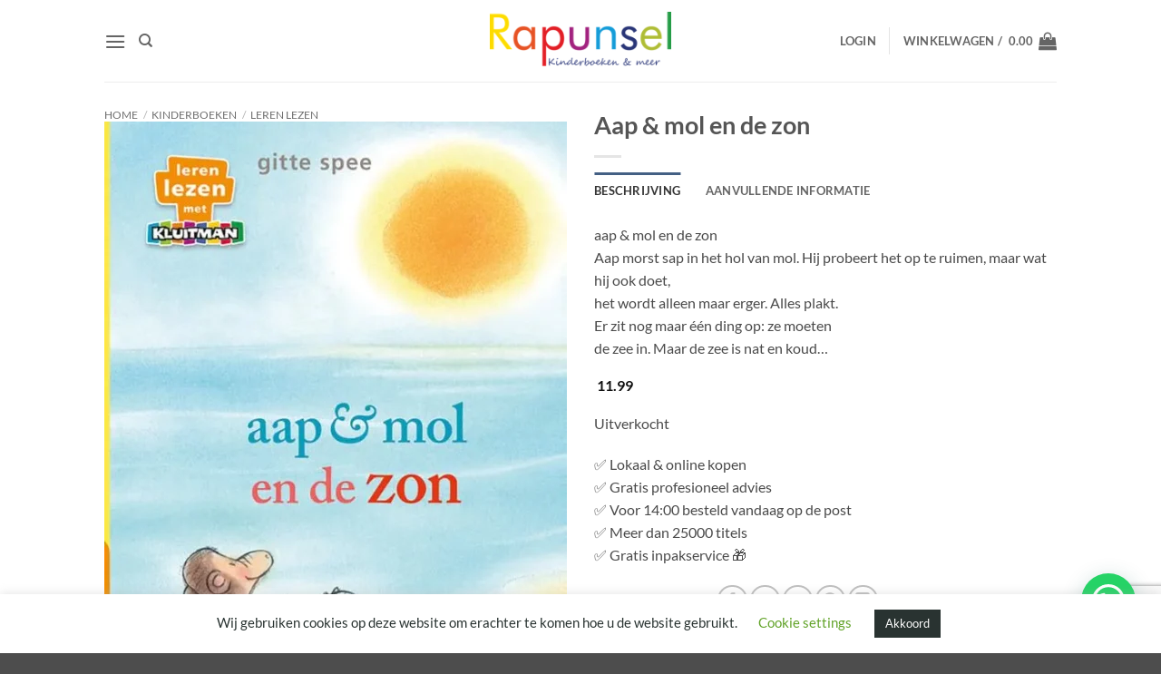

--- FILE ---
content_type: text/html; charset=utf-8
request_url: https://www.google.com/recaptcha/api2/anchor?ar=1&k=6Ler2gcsAAAAAC6V7IavluFO3BcfMZ_pEYcKWTEL&co=aHR0cHM6Ly9yYXB1bnNlbC5ubDo0NDM.&hl=en&v=N67nZn4AqZkNcbeMu4prBgzg&size=invisible&anchor-ms=20000&execute-ms=30000&cb=xmt5g7i6ho6z
body_size: 48731
content:
<!DOCTYPE HTML><html dir="ltr" lang="en"><head><meta http-equiv="Content-Type" content="text/html; charset=UTF-8">
<meta http-equiv="X-UA-Compatible" content="IE=edge">
<title>reCAPTCHA</title>
<style type="text/css">
/* cyrillic-ext */
@font-face {
  font-family: 'Roboto';
  font-style: normal;
  font-weight: 400;
  font-stretch: 100%;
  src: url(//fonts.gstatic.com/s/roboto/v48/KFO7CnqEu92Fr1ME7kSn66aGLdTylUAMa3GUBHMdazTgWw.woff2) format('woff2');
  unicode-range: U+0460-052F, U+1C80-1C8A, U+20B4, U+2DE0-2DFF, U+A640-A69F, U+FE2E-FE2F;
}
/* cyrillic */
@font-face {
  font-family: 'Roboto';
  font-style: normal;
  font-weight: 400;
  font-stretch: 100%;
  src: url(//fonts.gstatic.com/s/roboto/v48/KFO7CnqEu92Fr1ME7kSn66aGLdTylUAMa3iUBHMdazTgWw.woff2) format('woff2');
  unicode-range: U+0301, U+0400-045F, U+0490-0491, U+04B0-04B1, U+2116;
}
/* greek-ext */
@font-face {
  font-family: 'Roboto';
  font-style: normal;
  font-weight: 400;
  font-stretch: 100%;
  src: url(//fonts.gstatic.com/s/roboto/v48/KFO7CnqEu92Fr1ME7kSn66aGLdTylUAMa3CUBHMdazTgWw.woff2) format('woff2');
  unicode-range: U+1F00-1FFF;
}
/* greek */
@font-face {
  font-family: 'Roboto';
  font-style: normal;
  font-weight: 400;
  font-stretch: 100%;
  src: url(//fonts.gstatic.com/s/roboto/v48/KFO7CnqEu92Fr1ME7kSn66aGLdTylUAMa3-UBHMdazTgWw.woff2) format('woff2');
  unicode-range: U+0370-0377, U+037A-037F, U+0384-038A, U+038C, U+038E-03A1, U+03A3-03FF;
}
/* math */
@font-face {
  font-family: 'Roboto';
  font-style: normal;
  font-weight: 400;
  font-stretch: 100%;
  src: url(//fonts.gstatic.com/s/roboto/v48/KFO7CnqEu92Fr1ME7kSn66aGLdTylUAMawCUBHMdazTgWw.woff2) format('woff2');
  unicode-range: U+0302-0303, U+0305, U+0307-0308, U+0310, U+0312, U+0315, U+031A, U+0326-0327, U+032C, U+032F-0330, U+0332-0333, U+0338, U+033A, U+0346, U+034D, U+0391-03A1, U+03A3-03A9, U+03B1-03C9, U+03D1, U+03D5-03D6, U+03F0-03F1, U+03F4-03F5, U+2016-2017, U+2034-2038, U+203C, U+2040, U+2043, U+2047, U+2050, U+2057, U+205F, U+2070-2071, U+2074-208E, U+2090-209C, U+20D0-20DC, U+20E1, U+20E5-20EF, U+2100-2112, U+2114-2115, U+2117-2121, U+2123-214F, U+2190, U+2192, U+2194-21AE, U+21B0-21E5, U+21F1-21F2, U+21F4-2211, U+2213-2214, U+2216-22FF, U+2308-230B, U+2310, U+2319, U+231C-2321, U+2336-237A, U+237C, U+2395, U+239B-23B7, U+23D0, U+23DC-23E1, U+2474-2475, U+25AF, U+25B3, U+25B7, U+25BD, U+25C1, U+25CA, U+25CC, U+25FB, U+266D-266F, U+27C0-27FF, U+2900-2AFF, U+2B0E-2B11, U+2B30-2B4C, U+2BFE, U+3030, U+FF5B, U+FF5D, U+1D400-1D7FF, U+1EE00-1EEFF;
}
/* symbols */
@font-face {
  font-family: 'Roboto';
  font-style: normal;
  font-weight: 400;
  font-stretch: 100%;
  src: url(//fonts.gstatic.com/s/roboto/v48/KFO7CnqEu92Fr1ME7kSn66aGLdTylUAMaxKUBHMdazTgWw.woff2) format('woff2');
  unicode-range: U+0001-000C, U+000E-001F, U+007F-009F, U+20DD-20E0, U+20E2-20E4, U+2150-218F, U+2190, U+2192, U+2194-2199, U+21AF, U+21E6-21F0, U+21F3, U+2218-2219, U+2299, U+22C4-22C6, U+2300-243F, U+2440-244A, U+2460-24FF, U+25A0-27BF, U+2800-28FF, U+2921-2922, U+2981, U+29BF, U+29EB, U+2B00-2BFF, U+4DC0-4DFF, U+FFF9-FFFB, U+10140-1018E, U+10190-1019C, U+101A0, U+101D0-101FD, U+102E0-102FB, U+10E60-10E7E, U+1D2C0-1D2D3, U+1D2E0-1D37F, U+1F000-1F0FF, U+1F100-1F1AD, U+1F1E6-1F1FF, U+1F30D-1F30F, U+1F315, U+1F31C, U+1F31E, U+1F320-1F32C, U+1F336, U+1F378, U+1F37D, U+1F382, U+1F393-1F39F, U+1F3A7-1F3A8, U+1F3AC-1F3AF, U+1F3C2, U+1F3C4-1F3C6, U+1F3CA-1F3CE, U+1F3D4-1F3E0, U+1F3ED, U+1F3F1-1F3F3, U+1F3F5-1F3F7, U+1F408, U+1F415, U+1F41F, U+1F426, U+1F43F, U+1F441-1F442, U+1F444, U+1F446-1F449, U+1F44C-1F44E, U+1F453, U+1F46A, U+1F47D, U+1F4A3, U+1F4B0, U+1F4B3, U+1F4B9, U+1F4BB, U+1F4BF, U+1F4C8-1F4CB, U+1F4D6, U+1F4DA, U+1F4DF, U+1F4E3-1F4E6, U+1F4EA-1F4ED, U+1F4F7, U+1F4F9-1F4FB, U+1F4FD-1F4FE, U+1F503, U+1F507-1F50B, U+1F50D, U+1F512-1F513, U+1F53E-1F54A, U+1F54F-1F5FA, U+1F610, U+1F650-1F67F, U+1F687, U+1F68D, U+1F691, U+1F694, U+1F698, U+1F6AD, U+1F6B2, U+1F6B9-1F6BA, U+1F6BC, U+1F6C6-1F6CF, U+1F6D3-1F6D7, U+1F6E0-1F6EA, U+1F6F0-1F6F3, U+1F6F7-1F6FC, U+1F700-1F7FF, U+1F800-1F80B, U+1F810-1F847, U+1F850-1F859, U+1F860-1F887, U+1F890-1F8AD, U+1F8B0-1F8BB, U+1F8C0-1F8C1, U+1F900-1F90B, U+1F93B, U+1F946, U+1F984, U+1F996, U+1F9E9, U+1FA00-1FA6F, U+1FA70-1FA7C, U+1FA80-1FA89, U+1FA8F-1FAC6, U+1FACE-1FADC, U+1FADF-1FAE9, U+1FAF0-1FAF8, U+1FB00-1FBFF;
}
/* vietnamese */
@font-face {
  font-family: 'Roboto';
  font-style: normal;
  font-weight: 400;
  font-stretch: 100%;
  src: url(//fonts.gstatic.com/s/roboto/v48/KFO7CnqEu92Fr1ME7kSn66aGLdTylUAMa3OUBHMdazTgWw.woff2) format('woff2');
  unicode-range: U+0102-0103, U+0110-0111, U+0128-0129, U+0168-0169, U+01A0-01A1, U+01AF-01B0, U+0300-0301, U+0303-0304, U+0308-0309, U+0323, U+0329, U+1EA0-1EF9, U+20AB;
}
/* latin-ext */
@font-face {
  font-family: 'Roboto';
  font-style: normal;
  font-weight: 400;
  font-stretch: 100%;
  src: url(//fonts.gstatic.com/s/roboto/v48/KFO7CnqEu92Fr1ME7kSn66aGLdTylUAMa3KUBHMdazTgWw.woff2) format('woff2');
  unicode-range: U+0100-02BA, U+02BD-02C5, U+02C7-02CC, U+02CE-02D7, U+02DD-02FF, U+0304, U+0308, U+0329, U+1D00-1DBF, U+1E00-1E9F, U+1EF2-1EFF, U+2020, U+20A0-20AB, U+20AD-20C0, U+2113, U+2C60-2C7F, U+A720-A7FF;
}
/* latin */
@font-face {
  font-family: 'Roboto';
  font-style: normal;
  font-weight: 400;
  font-stretch: 100%;
  src: url(//fonts.gstatic.com/s/roboto/v48/KFO7CnqEu92Fr1ME7kSn66aGLdTylUAMa3yUBHMdazQ.woff2) format('woff2');
  unicode-range: U+0000-00FF, U+0131, U+0152-0153, U+02BB-02BC, U+02C6, U+02DA, U+02DC, U+0304, U+0308, U+0329, U+2000-206F, U+20AC, U+2122, U+2191, U+2193, U+2212, U+2215, U+FEFF, U+FFFD;
}
/* cyrillic-ext */
@font-face {
  font-family: 'Roboto';
  font-style: normal;
  font-weight: 500;
  font-stretch: 100%;
  src: url(//fonts.gstatic.com/s/roboto/v48/KFO7CnqEu92Fr1ME7kSn66aGLdTylUAMa3GUBHMdazTgWw.woff2) format('woff2');
  unicode-range: U+0460-052F, U+1C80-1C8A, U+20B4, U+2DE0-2DFF, U+A640-A69F, U+FE2E-FE2F;
}
/* cyrillic */
@font-face {
  font-family: 'Roboto';
  font-style: normal;
  font-weight: 500;
  font-stretch: 100%;
  src: url(//fonts.gstatic.com/s/roboto/v48/KFO7CnqEu92Fr1ME7kSn66aGLdTylUAMa3iUBHMdazTgWw.woff2) format('woff2');
  unicode-range: U+0301, U+0400-045F, U+0490-0491, U+04B0-04B1, U+2116;
}
/* greek-ext */
@font-face {
  font-family: 'Roboto';
  font-style: normal;
  font-weight: 500;
  font-stretch: 100%;
  src: url(//fonts.gstatic.com/s/roboto/v48/KFO7CnqEu92Fr1ME7kSn66aGLdTylUAMa3CUBHMdazTgWw.woff2) format('woff2');
  unicode-range: U+1F00-1FFF;
}
/* greek */
@font-face {
  font-family: 'Roboto';
  font-style: normal;
  font-weight: 500;
  font-stretch: 100%;
  src: url(//fonts.gstatic.com/s/roboto/v48/KFO7CnqEu92Fr1ME7kSn66aGLdTylUAMa3-UBHMdazTgWw.woff2) format('woff2');
  unicode-range: U+0370-0377, U+037A-037F, U+0384-038A, U+038C, U+038E-03A1, U+03A3-03FF;
}
/* math */
@font-face {
  font-family: 'Roboto';
  font-style: normal;
  font-weight: 500;
  font-stretch: 100%;
  src: url(//fonts.gstatic.com/s/roboto/v48/KFO7CnqEu92Fr1ME7kSn66aGLdTylUAMawCUBHMdazTgWw.woff2) format('woff2');
  unicode-range: U+0302-0303, U+0305, U+0307-0308, U+0310, U+0312, U+0315, U+031A, U+0326-0327, U+032C, U+032F-0330, U+0332-0333, U+0338, U+033A, U+0346, U+034D, U+0391-03A1, U+03A3-03A9, U+03B1-03C9, U+03D1, U+03D5-03D6, U+03F0-03F1, U+03F4-03F5, U+2016-2017, U+2034-2038, U+203C, U+2040, U+2043, U+2047, U+2050, U+2057, U+205F, U+2070-2071, U+2074-208E, U+2090-209C, U+20D0-20DC, U+20E1, U+20E5-20EF, U+2100-2112, U+2114-2115, U+2117-2121, U+2123-214F, U+2190, U+2192, U+2194-21AE, U+21B0-21E5, U+21F1-21F2, U+21F4-2211, U+2213-2214, U+2216-22FF, U+2308-230B, U+2310, U+2319, U+231C-2321, U+2336-237A, U+237C, U+2395, U+239B-23B7, U+23D0, U+23DC-23E1, U+2474-2475, U+25AF, U+25B3, U+25B7, U+25BD, U+25C1, U+25CA, U+25CC, U+25FB, U+266D-266F, U+27C0-27FF, U+2900-2AFF, U+2B0E-2B11, U+2B30-2B4C, U+2BFE, U+3030, U+FF5B, U+FF5D, U+1D400-1D7FF, U+1EE00-1EEFF;
}
/* symbols */
@font-face {
  font-family: 'Roboto';
  font-style: normal;
  font-weight: 500;
  font-stretch: 100%;
  src: url(//fonts.gstatic.com/s/roboto/v48/KFO7CnqEu92Fr1ME7kSn66aGLdTylUAMaxKUBHMdazTgWw.woff2) format('woff2');
  unicode-range: U+0001-000C, U+000E-001F, U+007F-009F, U+20DD-20E0, U+20E2-20E4, U+2150-218F, U+2190, U+2192, U+2194-2199, U+21AF, U+21E6-21F0, U+21F3, U+2218-2219, U+2299, U+22C4-22C6, U+2300-243F, U+2440-244A, U+2460-24FF, U+25A0-27BF, U+2800-28FF, U+2921-2922, U+2981, U+29BF, U+29EB, U+2B00-2BFF, U+4DC0-4DFF, U+FFF9-FFFB, U+10140-1018E, U+10190-1019C, U+101A0, U+101D0-101FD, U+102E0-102FB, U+10E60-10E7E, U+1D2C0-1D2D3, U+1D2E0-1D37F, U+1F000-1F0FF, U+1F100-1F1AD, U+1F1E6-1F1FF, U+1F30D-1F30F, U+1F315, U+1F31C, U+1F31E, U+1F320-1F32C, U+1F336, U+1F378, U+1F37D, U+1F382, U+1F393-1F39F, U+1F3A7-1F3A8, U+1F3AC-1F3AF, U+1F3C2, U+1F3C4-1F3C6, U+1F3CA-1F3CE, U+1F3D4-1F3E0, U+1F3ED, U+1F3F1-1F3F3, U+1F3F5-1F3F7, U+1F408, U+1F415, U+1F41F, U+1F426, U+1F43F, U+1F441-1F442, U+1F444, U+1F446-1F449, U+1F44C-1F44E, U+1F453, U+1F46A, U+1F47D, U+1F4A3, U+1F4B0, U+1F4B3, U+1F4B9, U+1F4BB, U+1F4BF, U+1F4C8-1F4CB, U+1F4D6, U+1F4DA, U+1F4DF, U+1F4E3-1F4E6, U+1F4EA-1F4ED, U+1F4F7, U+1F4F9-1F4FB, U+1F4FD-1F4FE, U+1F503, U+1F507-1F50B, U+1F50D, U+1F512-1F513, U+1F53E-1F54A, U+1F54F-1F5FA, U+1F610, U+1F650-1F67F, U+1F687, U+1F68D, U+1F691, U+1F694, U+1F698, U+1F6AD, U+1F6B2, U+1F6B9-1F6BA, U+1F6BC, U+1F6C6-1F6CF, U+1F6D3-1F6D7, U+1F6E0-1F6EA, U+1F6F0-1F6F3, U+1F6F7-1F6FC, U+1F700-1F7FF, U+1F800-1F80B, U+1F810-1F847, U+1F850-1F859, U+1F860-1F887, U+1F890-1F8AD, U+1F8B0-1F8BB, U+1F8C0-1F8C1, U+1F900-1F90B, U+1F93B, U+1F946, U+1F984, U+1F996, U+1F9E9, U+1FA00-1FA6F, U+1FA70-1FA7C, U+1FA80-1FA89, U+1FA8F-1FAC6, U+1FACE-1FADC, U+1FADF-1FAE9, U+1FAF0-1FAF8, U+1FB00-1FBFF;
}
/* vietnamese */
@font-face {
  font-family: 'Roboto';
  font-style: normal;
  font-weight: 500;
  font-stretch: 100%;
  src: url(//fonts.gstatic.com/s/roboto/v48/KFO7CnqEu92Fr1ME7kSn66aGLdTylUAMa3OUBHMdazTgWw.woff2) format('woff2');
  unicode-range: U+0102-0103, U+0110-0111, U+0128-0129, U+0168-0169, U+01A0-01A1, U+01AF-01B0, U+0300-0301, U+0303-0304, U+0308-0309, U+0323, U+0329, U+1EA0-1EF9, U+20AB;
}
/* latin-ext */
@font-face {
  font-family: 'Roboto';
  font-style: normal;
  font-weight: 500;
  font-stretch: 100%;
  src: url(//fonts.gstatic.com/s/roboto/v48/KFO7CnqEu92Fr1ME7kSn66aGLdTylUAMa3KUBHMdazTgWw.woff2) format('woff2');
  unicode-range: U+0100-02BA, U+02BD-02C5, U+02C7-02CC, U+02CE-02D7, U+02DD-02FF, U+0304, U+0308, U+0329, U+1D00-1DBF, U+1E00-1E9F, U+1EF2-1EFF, U+2020, U+20A0-20AB, U+20AD-20C0, U+2113, U+2C60-2C7F, U+A720-A7FF;
}
/* latin */
@font-face {
  font-family: 'Roboto';
  font-style: normal;
  font-weight: 500;
  font-stretch: 100%;
  src: url(//fonts.gstatic.com/s/roboto/v48/KFO7CnqEu92Fr1ME7kSn66aGLdTylUAMa3yUBHMdazQ.woff2) format('woff2');
  unicode-range: U+0000-00FF, U+0131, U+0152-0153, U+02BB-02BC, U+02C6, U+02DA, U+02DC, U+0304, U+0308, U+0329, U+2000-206F, U+20AC, U+2122, U+2191, U+2193, U+2212, U+2215, U+FEFF, U+FFFD;
}
/* cyrillic-ext */
@font-face {
  font-family: 'Roboto';
  font-style: normal;
  font-weight: 900;
  font-stretch: 100%;
  src: url(//fonts.gstatic.com/s/roboto/v48/KFO7CnqEu92Fr1ME7kSn66aGLdTylUAMa3GUBHMdazTgWw.woff2) format('woff2');
  unicode-range: U+0460-052F, U+1C80-1C8A, U+20B4, U+2DE0-2DFF, U+A640-A69F, U+FE2E-FE2F;
}
/* cyrillic */
@font-face {
  font-family: 'Roboto';
  font-style: normal;
  font-weight: 900;
  font-stretch: 100%;
  src: url(//fonts.gstatic.com/s/roboto/v48/KFO7CnqEu92Fr1ME7kSn66aGLdTylUAMa3iUBHMdazTgWw.woff2) format('woff2');
  unicode-range: U+0301, U+0400-045F, U+0490-0491, U+04B0-04B1, U+2116;
}
/* greek-ext */
@font-face {
  font-family: 'Roboto';
  font-style: normal;
  font-weight: 900;
  font-stretch: 100%;
  src: url(//fonts.gstatic.com/s/roboto/v48/KFO7CnqEu92Fr1ME7kSn66aGLdTylUAMa3CUBHMdazTgWw.woff2) format('woff2');
  unicode-range: U+1F00-1FFF;
}
/* greek */
@font-face {
  font-family: 'Roboto';
  font-style: normal;
  font-weight: 900;
  font-stretch: 100%;
  src: url(//fonts.gstatic.com/s/roboto/v48/KFO7CnqEu92Fr1ME7kSn66aGLdTylUAMa3-UBHMdazTgWw.woff2) format('woff2');
  unicode-range: U+0370-0377, U+037A-037F, U+0384-038A, U+038C, U+038E-03A1, U+03A3-03FF;
}
/* math */
@font-face {
  font-family: 'Roboto';
  font-style: normal;
  font-weight: 900;
  font-stretch: 100%;
  src: url(//fonts.gstatic.com/s/roboto/v48/KFO7CnqEu92Fr1ME7kSn66aGLdTylUAMawCUBHMdazTgWw.woff2) format('woff2');
  unicode-range: U+0302-0303, U+0305, U+0307-0308, U+0310, U+0312, U+0315, U+031A, U+0326-0327, U+032C, U+032F-0330, U+0332-0333, U+0338, U+033A, U+0346, U+034D, U+0391-03A1, U+03A3-03A9, U+03B1-03C9, U+03D1, U+03D5-03D6, U+03F0-03F1, U+03F4-03F5, U+2016-2017, U+2034-2038, U+203C, U+2040, U+2043, U+2047, U+2050, U+2057, U+205F, U+2070-2071, U+2074-208E, U+2090-209C, U+20D0-20DC, U+20E1, U+20E5-20EF, U+2100-2112, U+2114-2115, U+2117-2121, U+2123-214F, U+2190, U+2192, U+2194-21AE, U+21B0-21E5, U+21F1-21F2, U+21F4-2211, U+2213-2214, U+2216-22FF, U+2308-230B, U+2310, U+2319, U+231C-2321, U+2336-237A, U+237C, U+2395, U+239B-23B7, U+23D0, U+23DC-23E1, U+2474-2475, U+25AF, U+25B3, U+25B7, U+25BD, U+25C1, U+25CA, U+25CC, U+25FB, U+266D-266F, U+27C0-27FF, U+2900-2AFF, U+2B0E-2B11, U+2B30-2B4C, U+2BFE, U+3030, U+FF5B, U+FF5D, U+1D400-1D7FF, U+1EE00-1EEFF;
}
/* symbols */
@font-face {
  font-family: 'Roboto';
  font-style: normal;
  font-weight: 900;
  font-stretch: 100%;
  src: url(//fonts.gstatic.com/s/roboto/v48/KFO7CnqEu92Fr1ME7kSn66aGLdTylUAMaxKUBHMdazTgWw.woff2) format('woff2');
  unicode-range: U+0001-000C, U+000E-001F, U+007F-009F, U+20DD-20E0, U+20E2-20E4, U+2150-218F, U+2190, U+2192, U+2194-2199, U+21AF, U+21E6-21F0, U+21F3, U+2218-2219, U+2299, U+22C4-22C6, U+2300-243F, U+2440-244A, U+2460-24FF, U+25A0-27BF, U+2800-28FF, U+2921-2922, U+2981, U+29BF, U+29EB, U+2B00-2BFF, U+4DC0-4DFF, U+FFF9-FFFB, U+10140-1018E, U+10190-1019C, U+101A0, U+101D0-101FD, U+102E0-102FB, U+10E60-10E7E, U+1D2C0-1D2D3, U+1D2E0-1D37F, U+1F000-1F0FF, U+1F100-1F1AD, U+1F1E6-1F1FF, U+1F30D-1F30F, U+1F315, U+1F31C, U+1F31E, U+1F320-1F32C, U+1F336, U+1F378, U+1F37D, U+1F382, U+1F393-1F39F, U+1F3A7-1F3A8, U+1F3AC-1F3AF, U+1F3C2, U+1F3C4-1F3C6, U+1F3CA-1F3CE, U+1F3D4-1F3E0, U+1F3ED, U+1F3F1-1F3F3, U+1F3F5-1F3F7, U+1F408, U+1F415, U+1F41F, U+1F426, U+1F43F, U+1F441-1F442, U+1F444, U+1F446-1F449, U+1F44C-1F44E, U+1F453, U+1F46A, U+1F47D, U+1F4A3, U+1F4B0, U+1F4B3, U+1F4B9, U+1F4BB, U+1F4BF, U+1F4C8-1F4CB, U+1F4D6, U+1F4DA, U+1F4DF, U+1F4E3-1F4E6, U+1F4EA-1F4ED, U+1F4F7, U+1F4F9-1F4FB, U+1F4FD-1F4FE, U+1F503, U+1F507-1F50B, U+1F50D, U+1F512-1F513, U+1F53E-1F54A, U+1F54F-1F5FA, U+1F610, U+1F650-1F67F, U+1F687, U+1F68D, U+1F691, U+1F694, U+1F698, U+1F6AD, U+1F6B2, U+1F6B9-1F6BA, U+1F6BC, U+1F6C6-1F6CF, U+1F6D3-1F6D7, U+1F6E0-1F6EA, U+1F6F0-1F6F3, U+1F6F7-1F6FC, U+1F700-1F7FF, U+1F800-1F80B, U+1F810-1F847, U+1F850-1F859, U+1F860-1F887, U+1F890-1F8AD, U+1F8B0-1F8BB, U+1F8C0-1F8C1, U+1F900-1F90B, U+1F93B, U+1F946, U+1F984, U+1F996, U+1F9E9, U+1FA00-1FA6F, U+1FA70-1FA7C, U+1FA80-1FA89, U+1FA8F-1FAC6, U+1FACE-1FADC, U+1FADF-1FAE9, U+1FAF0-1FAF8, U+1FB00-1FBFF;
}
/* vietnamese */
@font-face {
  font-family: 'Roboto';
  font-style: normal;
  font-weight: 900;
  font-stretch: 100%;
  src: url(//fonts.gstatic.com/s/roboto/v48/KFO7CnqEu92Fr1ME7kSn66aGLdTylUAMa3OUBHMdazTgWw.woff2) format('woff2');
  unicode-range: U+0102-0103, U+0110-0111, U+0128-0129, U+0168-0169, U+01A0-01A1, U+01AF-01B0, U+0300-0301, U+0303-0304, U+0308-0309, U+0323, U+0329, U+1EA0-1EF9, U+20AB;
}
/* latin-ext */
@font-face {
  font-family: 'Roboto';
  font-style: normal;
  font-weight: 900;
  font-stretch: 100%;
  src: url(//fonts.gstatic.com/s/roboto/v48/KFO7CnqEu92Fr1ME7kSn66aGLdTylUAMa3KUBHMdazTgWw.woff2) format('woff2');
  unicode-range: U+0100-02BA, U+02BD-02C5, U+02C7-02CC, U+02CE-02D7, U+02DD-02FF, U+0304, U+0308, U+0329, U+1D00-1DBF, U+1E00-1E9F, U+1EF2-1EFF, U+2020, U+20A0-20AB, U+20AD-20C0, U+2113, U+2C60-2C7F, U+A720-A7FF;
}
/* latin */
@font-face {
  font-family: 'Roboto';
  font-style: normal;
  font-weight: 900;
  font-stretch: 100%;
  src: url(//fonts.gstatic.com/s/roboto/v48/KFO7CnqEu92Fr1ME7kSn66aGLdTylUAMa3yUBHMdazQ.woff2) format('woff2');
  unicode-range: U+0000-00FF, U+0131, U+0152-0153, U+02BB-02BC, U+02C6, U+02DA, U+02DC, U+0304, U+0308, U+0329, U+2000-206F, U+20AC, U+2122, U+2191, U+2193, U+2212, U+2215, U+FEFF, U+FFFD;
}

</style>
<link rel="stylesheet" type="text/css" href="https://www.gstatic.com/recaptcha/releases/N67nZn4AqZkNcbeMu4prBgzg/styles__ltr.css">
<script nonce="z4dow4GZ0cgrln1pdt4imQ" type="text/javascript">window['__recaptcha_api'] = 'https://www.google.com/recaptcha/api2/';</script>
<script type="text/javascript" src="https://www.gstatic.com/recaptcha/releases/N67nZn4AqZkNcbeMu4prBgzg/recaptcha__en.js" nonce="z4dow4GZ0cgrln1pdt4imQ">
      
    </script></head>
<body><div id="rc-anchor-alert" class="rc-anchor-alert"></div>
<input type="hidden" id="recaptcha-token" value="[base64]">
<script type="text/javascript" nonce="z4dow4GZ0cgrln1pdt4imQ">
      recaptcha.anchor.Main.init("[\x22ainput\x22,[\x22bgdata\x22,\x22\x22,\[base64]/[base64]/[base64]/[base64]/[base64]/UltsKytdPUU6KEU8MjA0OD9SW2wrK109RT4+NnwxOTI6KChFJjY0NTEyKT09NTUyOTYmJk0rMTxjLmxlbmd0aCYmKGMuY2hhckNvZGVBdChNKzEpJjY0NTEyKT09NTYzMjA/[base64]/[base64]/[base64]/[base64]/[base64]/[base64]/[base64]\x22,\[base64]\\u003d\x22,\x22w5rCpcOwCsK4w6TCsyXCoR/CrG8SeMKbXhUCw4vClSRYUcO2wovCsWLDvQYSwrN6wqsXF0HCkmTDuUHDrRnDi1LDqi/[base64]/Dpn0xwoLCnQTDlMKVwqJYw7TCvMOSXXzCiMOxGT7DvWvCq8KFBjPCgMOgw5XDrlQMwrZvw7FkIsK1AGt/fiU5w51jwrPDigU/[base64]/w7tQw5pKOBsDw4zDiMK0S8OAXMK6woJpwrnDrXHDksKuHjbDpwzCmsO+w6VhBzrDg0NJwp4Rw6UJDlzDosOjw6J/In3CpMK/QBbDnFwYwpzCkCLCp3DDtAsowpnDgwvDrBBXEGhUw7bCjC/CqMKDaQNkUsOVDXvCt8O/w6XDoAzCncKmZ1NPw6JzwrNLXQ/CpDHDncOyw747w6bCgTvDgAhdwq3Dgwl/BHgwwqMVworDoMOTw6k2w5dkW8OMenAyPQJmeGnCu8Kfw4APwoI3w7TDhsOnD8KQb8KeImXCu2HDosOlfw0CE3xew4JEBW7DrMK2Q8K/[base64]/ChlrDhMOXwrlKBcKvE0zCtCfDosORw5jDmsKIdyfCh8KqPz3Crk0jRMOAwpLDs8KRw5oqKVdbYk3CtsKMw5kCQsOzO2nDtsKrVmjCscO5w5xmVsKJJ8KWY8KOE8KBwrRPwr/CgB4LwoJ7w6vDkTREwrzCvm8nwrrDonN6FsOfwr5qw6HDnnXDhBg6wpLCssOMw4/Cs8KDw7xwNVtmd2vClzwMf8KqZVHDqMK4WQVeX8OLwp8PAR82XcOjw4DDvkTDpsKwa8OrQMOpCcKKw6ohTA8MeRwuehphwozDlkZpHzt6w79Gw643w7jDiDMARhF1KVjCh8Kaw5h2ewAyCsOTwobDojTDn8OvCXHDlgV0OBVywprChyQ4wrsJOxTCl8OBwpzClDDCqy/DtgUdw4fDicKfw7QRw5VSfkrCqcKZw5zDucOGa8O+XcOFwp5Hw7wncyfCkcKaw5fCsRgLSUDChsOQAsKBw5Jtwo3Cnx9ZGMOcFsKmYVbCtmwKP1fDnWXDl8OLwq1MQcKbYsKPw7l4F8OfKcOIw6DCsD3ClMK3wrUUSsOlZxwcCsKyw6/Ck8Oww5fCmE1xw69DwqXCt1A2AAQuw6LCtBrDtGkNdDgMHgZ9w4fCgwBxLkhtQMKQw5AUwrPCoMO8e8OMwodeNMKfGMKlc1lvwrbDqjTDusKJwpbCrlzDjHbDqBA7aCUdZTg1BsOvwrdewqduGw45w5LCmxNqw5/CvkpHwqAaPGPCq1MJw6zDlMKGw70STHLCjGvCsMKzO8Oww7bDiX8xI8KgwrrDrMKoNFcmwp3CtsODQ8OWwqDDuiTDgAwpVsK5wqLDlcOufcKBwoRUw4EKLHXCsMO0ZRxmPRnCjUPDssKaw5XCmMK+w5LCs8OvccKcwqrDoCnDug7DhU5Gwo/DrcKvYMKWFMK2O20Ew7kVw7I7MhHDjgp6w6TDkzHClWZZwoPChz7CvkJWw4LDlGcMw5BKw7HDhD7ClSEXw7jCvGBLPiFwO3LDmT5hOsODSR/CicOQWsO0wrJ/[base64]/[base64]/Cl2/[base64]/[base64]/CjBFCPMO0w4sDw4lPw7bDpAnDrRhzKsOcw6kKw7Y9w6IMZcKwW2nCgsOowoY3W8O2b8OINxjDvcKgMjccw4wHw4zCkMKoUAzCg8OpQsK2VsKdaMKqCMKVBcKcwrbCi1cEw4hwVsKrPcKjw5wCwo90fcKgd8OkdsKsc8KMw5h6AS/CswbDgcOJwpTCt8OjJ8K2w5PDk8Khw4ZaEsK9MsOBw61+wrptwpF1wqh/wq7DmsO5w4LCj2B9ScKRHMKhw4URwqHCp8Khw5k+WSN/w6XDpUJWCAfChn4DN8KDwqEdwqrCngl9wr/CvzPCk8O/w4nDqcOBw5nDo8KXwrAXH8K9LT7CgMO0N8KPWcKpwro/[base64]/CgSw/ew/CiArDpkQQb1jDvCHDjcKEwrjCn8OWw7gKbsK5QMODw7LCjgPCu1fDmU/Doj7CuUnCl8OWw5VbwqBVw7FIWC/CocOCwr3DnMO5w5XCpl/CnsKEw5cVZnU8wqB6w50RVivCtMO0w48ww5FmOjvDq8KFRcOgNWYjw7NTcxHDg8KYwp3DhcKcQm3Cpy/CnsOeQsKjMMKpw4jCoMKTPkxKwozCl8KUCsKtGzTDo3HCtMOSw6cEBGzDgifCicOyw4bDr00hc8O9w7UDw6cLwpAMZEVCIg1Hw4bDtxo5U8KLwqlzwrlNwp7Cg8Kswo3ChHJowpIlw54TRUsxwoVlwoIEwoDDuQ0dw5XCtcO+w7dQJcORQ8OCw5wSw5/Cpg/[base64]/w50JaMOjw5jCtxDCn8KcQyh+wqUZwpbCsRLDtybCvG5bwr5PZ0/CosOtwqPCu8K7Z8OJwpPCngrDlxRzThjCgjcxd2phwoXCk8O0LcK7w7wKw5DDn3LDtcOYNHzCmcOwwp3Ckn4hwolrwoHCvDHDtsOuwqwHwoc3CADDlXPCs8Kdw40Qw4fChcKbwo7CrcKDTCATwprDmj5EPU/Cj8KLEsK8EsKhwr1KZMKlKsOXwo9SM3ZdHANywqbDp3nCp1AREcK7SmHDkcOMBl/CqcO8FcOzw4tfKFDChjJQTyTDjkBiwpI0wrfDkGwQw6QZJsO1flAzW8Ovw60Mw7ZwVBBpLMOqwoxofMKCJ8KsaMO8eWfCksK9w6Fmw5zDk8OFw6PDh8O2RGTDu8KMNMOiBMKGHGHDuHzDs8O+w7/[base64]/ChXjDscKPP8Kvw4UucTXCkh7DsgXDmkXDpFVkwptLwqJ4w4zCti7DshPDr8O8JVLCt3bDq8KYHsKaHitWF0bDq0Y0wpbCtsKAwrnClsOgw6XCtiDCgmfCkUDDsTnDpMK2dsKkwqgDwrZ8V2Fywq/Ci3pgw6Y2H2ljw4JMW8KFDVfCvlNPw790ZMK/C8KzwroFw4LDvsO4YMOtHsOeHyU7w7DDj8KaQFpHf8Kvwq8swpXDqi7DrGfDicKiwoAOVjIhQEQXwqZWw4Ymw4JFw556MiUmJ3XCiydtwp1LwqVGw5LCssOTw4rDkSvCmcK+OnjDpGbDgsOXwq5kwogObwPCncK3MBF1Q2xcDm/CnlN5w4zDv8OyEcOhfMKybzkHw64FwpPCvsO5w654C8OOwpMCXsODw4wDw6gkOTwxw6HCn8KxwoLCu8K/eMOuw5kMwoLDksOKwrZ9wqwwwrLDt35Ob1zDqMK8RMOhw6caUsOfcsKPYz/DpsORNgsGwq3CisKne8KdTVXDuwHDsMKBFMKfQcO7SMOdw40tw5XDhxJ4w4A8C8OJw7bDr8KvUyItwpPCnMO1acONdWIkw4R1MMOZw4pCEMK2IcKbw6QRw6HCiSEcIMOpC8KlN2bDhcOSXMKLw6vCrAhNN3FZJ1kpAFM5w4nDjANzW8KUw5PDicOHwpDCsMOWTsK/[base64]/CmcKMTHjCrykGw70tFGBjEz55wonCmMOTw7XCssOJw6/DgV3DgnxAMMOSwqZARsK/MXHCv0pUw4fCj8OMwo7DkMKSwq/[base64]/CpMO9OCY4wqdowqhdw7bDvzh+JcKKQExCfH/Cp8OWwoPDnEwTwpp3PW4aLAI9w7NMABMCw5ZdwqsSfTocwoXDjMKjwqnCtsK/[base64]/CoVrDonEgLy7DncK9wo0Lw5DDvG7CtMO7QcOWC8K2w67DgsOjw75fw4HCtxrCuMOowqLChkHDgsK6FsKyS8OOUknCgsK4RsKKMkdQwqZgw7rDmVDDl8O9w6VPwr5WYlRxw4fDhsKow6fDnMORwqzDlsKJw44/[base64]/[base64]/[base64]/DqsOneMORZ3I2OXvCo8OBa8OROsKRw6QEV8Opwow9GMKkwrkAPRxQaFcAeExnV8OHH3zCnWLCkyA+w6VZwp/ChsOXPEkvw4ZqbcKpwqnCt8KywqjDkcOPw4jCjsOFHMO0w7oFwp3CrlTDncKabcOResK/WhjCnW1+w6IeWsOuwrXDumlQwrwEaMOlE1zDl8OVw5lHwq/DmDMPw6zCiwB2w77DqmE4wpcwwrpoJkfDkcORMMORwpMewo/CusO/w4rDgnbCnsKQcMKNw6bDrMK6ZcOhw6zCg0bDiMOEMmLDulgmWMO5wpTCgcKGNg5Zw7tHwrUCAHQHYMOCwpvDvsKrwrXCqFnCrcO7w4wKGhHCosOnTsOTw53CkQgrw73CucO0wqh2AsO1wpkTLMKGFiDDo8OIKB7ChWDCqC/Dqg7DocOtw6gbwpjDh1xeEBd6wq/DqF/CrCxQE3g0BMOnacKuclTDg8OePHMORD/Di2HCiMOfw7xvwrLDqcK+wqknwqszw7jCsyfDtsKOb17CmHnCllULw4fDqMKyw6d/dcKow4vDg3k0w6TCnsKmwoUNw4HCiD5sOMOReXvDkcOLP8O9w4QUw7w3EFXDqcKpIx3CiTxQwqYGEMOMwqPCrX7ClcOywosJw6bDi0ccwqcLw4nDvQ/DrFTDicKVw4HClnzDosKtw5nDssOLwr4EwrLDmSMUDG5mwrZZXMKNYcK4bMO4wr95WyTCq2LDlSHDmMKjEWvDpsKSwp3Crw04w63CisOQRTLDgWVge8KiXgfDpGQeM255GsOwAko5R3vDlkjDqU/[base64]/w51nwptRD0s6G8Kzw6vCl03CmcKiWR7CusKIHnQUwpNbwr9sDMKHY8Olwq5FwoTCucOQwoIAwr8Xw6s0FTvDm3PCu8OVK09sw5zCsTHCgMOCwo0fNcOqw6/[base64]/Co0PDsMONwrUyf8KuwrPCgBLCmh3DucOXZRrDmkI5LxDCgcK5WxB8V17Co8KAdBNZFMONw7xrRcO0w7DCoU7CiRFww6AhJkZ9wpUgWn3Cs3PCuSjDg8Omw6TChXJpKFjCo1AKw5PCk8K+TWZYNFLDq1EnT8K1wpjCp1TCth3CqcOAwqjCvRfCtl/DnsOOwrPDucK5S8Osw7hvAXBdVWvDlkDConNdw5XDgcODWwBlM8OYwo/[base64]/DjFLDgxICwpbDjyDCpVkhw73Cuz/DocO6AsOJeMKBw7TDjkbCg8KMPsOcUi1/wo7CrTPCmMKywqnChcKwXcOQwqfDmVd8CsKlw6vDssKsacO3w5/DsMO2OcKWw6pKw7xoMT0RTsOCOMKrwrBdwroQw4RNdG1xBmPDuR3DvsO1woU/[base64]/CvmHDl8KrAsKhw67DjAsofj8cw4XDicOiVXjDnsKxwqZLYcOcw7MDwpfDtA7CocKmOSVBEXUjW8K8HydXw5/DkC/DoH7Dn27CtsKBwpjDpHoLeywzwpjDk1FdwoxSw7suPcKldhbDv8OGQMOUw6UJdMOdwrjCkMKYAxTCvMK8wrB5w5bCmMO+RiYrCMK/wpPCuMK+wrQ6dHZpEmtywqnCtsKKwpDDvMKfXMOjKsOEwoPCncO7TWFwwrFrw5tSenluw5bCixTCpxN2V8O+w61HPxAMwpXCvMK5PkLDq00kezlbRsOqP8KIw6HDjcOBw5IyMcOcwpLDoMOMwpkyCWByGsOuw4cyX8KWOkzConfDpwIna8OYw6jDuHwhfXkqwq/DpVctwp/CmSoZUCYmJMOjAxpcw6vCpXnCrcKhfsO5woPCnmNvwqFvYFIUUCzCh8OPw5Few63DosODO15AbsKCWSHCkmDDusKyYUYNL23CnsKzAB92IA0vw7MBw5fDlCDDksO2PcOjemnDqcOHOQvCkMKEDTBtw4vCs3LDpMOEw6jDoMKLwpEowq/DqsO5QS3Dp0XDnk4Iwq4Owr7Co2oSw7fCumTCjBsewpHDpioiacOVw73CrSrDgBZbwrotw7TCp8KPw4ZrOFFWcMKULMKnJsOSwp5Ew4nClsKqw5M0AR4RM8K/GAQrJHs+wrDDsTDCvjl1MBZnw7zDnAhzw7HDjFJMw7nCgy/[base64]/Cs8OAw7TDgsO4M0ZlTMOQLy/[base64]/AhQtb8OKw5bDtn/CgFQFImfDkcK6wpLDm8ONwrPDvMKMNgYaw48nAcOZCUfDscKEw49Xw6DCpsOoCsOCwoPDtiU6w6DCssOxw790JwtjwpnDocK/Yj9iQWLDo8ONwpPDrzdwPcOhwr3DosK7wq/[base64]/BMK/wpXDoMONwqoUHmTCgnnDqjRvwrJXw6HCo8KOTm/[base64]/w4hOQ8KLBMO+HMO5wqB+QcOew7JWw5PDoFxSABxGC8Klw6taNcKQZyAiOXAvVMKJScOMwrJYw5d5wpFJU8KsK8KCF8KzVU3CjDZJw65ow7/CssKOZT9lT8OwwoEYKAbDqEnCgCbDjmdgHS3CtyEqVcKkMMO3Q1fCvcOjwoHCgV7DksOCw6MgVmpKwpNcw6fCo2BlwrjDmEQlWCbDoMKrFidKw7YLwqRpw5nCnVRdwovDkMKgPTUbACtbw7QBw5PDkTI1VcOYCiMlw43Cl8OPe8O/[base64]/[base64]/CssKcf8KMw7Qsw6DDqMKuG8Kcw5TCsjfCs3DDvgsYw4sqPsODw7HDv8Kpw6PDkRvDqwh4H8KlX0Bcw5XDi8KCZMOOw6hww71lwqnDumDDrsKEAsO6bnR2wqtfw6UBZmE8wo0iw6DCsgFpw5VEYcKRwoXDicO7w403e8OYEgUQwqZ2QsO+w6PClATCsnsLCyt/wr87w6jDr8Kjw5HDjcKTw7zDucKqdsKwwp7DuVIBJMKjQcKiw6VXw4LDv8OFbHfCtsOkGAbDqcOjeMOJVgVHw77DkQbDkA3CgMKgw5PDrMOmLHBEfcKxw4JFGhF+wq7CtCArfsOJw5nCssKnQRXDsDJgGAbCnQ7DtMKWwo/CqBvCq8KBw6jCl2TCsjLDsG8lWcOmNno7W2nDjTtWX0EFwpPCl8O+Fnpyb2PDssOdwqYsJwo+Q0PCksOjwo3DtMKDw5/CshLCuMONwprCnglpw5vDh8OgwrTDtcK+enHCm8KBwohiwrwlwrjDg8Kmw4Z9w6kvbh9DScO3FiLCsSzDncOCDsO/LcK2wonChsOiDcKyw6FKAMKpN2zCi3w+w7YpAMK7asKkb2sWw5oOH8KUMjPDvcOUNEnDhMKHU8KiZkrCjwJ4BiTDgkfCokUbNsOUcjp9w7vDoVbCgcOtwrVYw6d8wo7DncOnw41UdU7DhMOlwrXDkU/DgsKoW8Knw5bDjBTCsE7CjMKww53DkWVENcK4ez3Cv0XCrcO/w5bDpUkde3DDl2fDusO2VcKvw5jDl3nCklrClVtOw5jCrMOvXyjClmAjPE/[base64]/EMK7w4hCw6nDlj3Dkmw6JTVkwrfCgcKGXcOsJsO/ccOJw7TCh3/[base64]/w5A/woLDtzkmwrpgwqcDw4EmwpTDohnDqgbDh8O2wp/Ctlo/wqPDjsO/IktBwonDvmXCiwzDuGXDqHV4wo0Xw70iw7IsTQVbAmBWEcOwIMONwrhVw4jDsnUwMSM8woTDqMOyOcKEQXE/w7vDkcOCw7LChcO1wp0Vwr/DmMOTDMOnw6DCqMKxNQQsw5fDl2rDnDjDvlbCnTjDqVfCvSpYVycLw5NlwrLDgRFswq/Cr8Krwr/Dr8OCw6RAwqAjR8O/w4NEAWYDw4B6AsKwwq9Iw4U+JyMRw6YxJhDCtsOOZC5IwpPDlhTDkMKkwonCuMKBwrjDr8KwP8KkBsKfw6gudSpNK3/CmcKxUsO9ecKFFcK3wpnDnhLCpCXDrl4BdAt3Q8KwYCTDsCnCnU/ChMOTO8O2c8OrwpwZCEnCpcOVwpvDlMK+HsOowrN2wpjChxjCpgFfaG1/[base64]/KAUVDsKhfMKxw7DDvcOLf8K3fCZhKh0+wpTCtETChcOtwpfCpcOfVsO4EFXCmERiwrjCmsKcwrHDrsKECDzCl1gzwojCjMKZw6FGWwbCnSAMw5xlwqfDnCx5MsO+fBHDucK1wqhiaDV9Q8Krwrwzw4vCocOTwrEUwp/Dpw4kw5kgN8OuQcO9wppSw7TDv8Kqwp/Cn3BJDzXDimhpPsOsw73Djl8DDMK/MsO2wqnDnG12MRbDu8K0AT3DngIMB8O5w6HDlsK2bEnDkkPCnsKTNsO2I3/DvMOLKMOAwpnDukUWwrHCpcOPf8KAfMO5wqfCvjByWh3DiCPDuDhdw54two7CkMKrAsOQRcKfwoJLI2Yrwq/[base64]/DlWVSeMOuB8KaXUTDocOww7HCrBV3wp7DncK3X8ObBcKRfnoVwrDDmcKBGcK/w5kAwqc7wo/Dtj3CuhAoY19sUMOrw6RNLsODw7HCusKbw6g5ey5IwqDDm1TCo8KQe3E4L0zCvA7DrQEKYlxGw67DuG9+R8KMWcK5GRvCiMOhw5XDrBTDq8OqUGDDvMKOwpt4w4ggaRd4dg/Cr8OzK8KNKn51N8Kgw71ZwqnDqHDDilk8wovCusO6KMOyOyjDpi50w5p8wrLDtMKOUHfCtHt8EsKBwqDDrMODRMOxw6rChHbDrRQeXsKKaAJOXsKSdcOgwp4dwowAwpzCnMKXw43ClGs5wpzCnEh6UcOnwqcwPMKiPR0MQ8OJw4bDrMOrw5TCsibCr8K3wr/DlXXDiXfDhjHDv8K1CkvDiC7CswzDrSVAwrNtwodZwrTDizcjwrjDoidzw5LDkyzCoXHChBTDmsKUw6g1w4bDjMOUDRrCqCnDl0ZlHyTDoMO0wp7ChcOTNMKow7Y/wpzDpz4Uw5HCoFleR8KKw4vCqMKOGsOewroRwoXDjcOHdcOGw67CnGjDhMOhe0kdEBd3w5PDtUHCjcKwwqV5w4LCk8K6wpzCuMKpw4AOKjo4wpAjwpRIKyghQMKqJ3bCnAxXTMObw7gUw64Iw5/CuRnCtsKvPl7DhMKKwrNhw6kEGsOywrvClXppB8KwwrZASlfDtgZow63DkhHDqsK5IcKnC8KgGcOsw6Qawr3Cu8OyBMOmwo/CvsOrf2M7wrYowrvDi8O5Y8Oywq9FwoPDs8K2wpcaSmfCosKCXMOiNMOtNz5/w5coRVkCw6nDu8Kpwqw8TsKtJsOIDMKBwr/DpnjCtTRzwpjDlsOuw4vDvQ/Dm3EPw6FyQyLChyBzAsOtw61Iw6nDt8KpYQQ6OMOLB8OOwq/DhsKZw7PChcOeEQzDpsOeSsOUw6LDkBLChsKhXBdUwp5Pw6/CvMKNwrxzEcKVNE7DpMK9wpDCmQXDgsOLR8O+wq9YMBwtD1xAOyBSw6LDlsKoRG1mw6LClGkrwrJVZcKOw6zCgcKGw67CkkgbfTwHezFXJTBVw6TDuS4hL8Kww7Irw57DpRFPd8OVOMKVXcKowo7CjcOcUkBaUg/DmmYvLsO2BX/DmgEXwq3DscKBSsKlw47DpUDCksKMwoRswoRgTcKqw5rDncOWw65cw7LDjMKfwq3DhVPCuiXCl2DCj8KRw53CjjLCocOMwqjDssK/JV0Sw4p9w6VAasKBNw/[base64]/w6IgwrTDkFXCn8OZTsOqUMKdQ8Ktf8KaZ8KmwrMqBwPDjHTCswgnwrBQwqEdC1UhH8KtBcOqH8OmesOMccOSwqXCsVnCv8K8wpU1VcO6GsKtwoMFCMOFXcKywpHDgRxGwrUfEj/[base64]/w54eflJJAMO+N18qEnvCusK4LsKCwofDgcOSw5XDmzUsLMKDwofDnhBfZ8OUw5h/SXrCiFlhallpw7DDlsOvwqrDgE7DuQ9yIsKaAwgqwoXCqXRGwqzDpjzDqnViwrLCiSMfIxjDtWxKwqzDi2XCisKmwoB/Q8KawpdhBCvDu2PDlUFCNsKTw5sqVsOOBRYNBDB+UTvCgnEYH8O2D8OHwqA0K2UowpwjwqrClX5bBMOkLsKtYB/[base64]/CmMKaVABMKEfDtksHwo7DjjIMw5zDnMKNb8KwNz/Dl8OVfWzDtmkrXWPDicKbwqg6Z8O1wrUuw6JvwrpSw4PDpsKHI8O/wpU+w40ZbMOqJMKaw4TDoMKqNWpYw7DCu3s3WlFxCcKSMDoxwpHDvELCky97UcKQSMO7dCfCuUrDlMOVw6PCg8O+wqQCDETCmDt1wp5oeDsMI8KqfBxMBA3CugtLfxRWbnZJSGgnbA7DmzhWQ8Kpw48Jw4/CscOJJsOEw5Ylwr1iUXDCrcOlwrpnRgTDoRs0wqvDlcKKUMOdwqhyV8KBwpPCoMKxw7XDsWHDh8K2woJOMyLDoMK6N8KpXsKaPgMWCkB/GzTDucOCw4nChU3DmsKpwpYwasOFw4sbDMKXbsKbAMOhBQ/DqG/CtsOvNmnDv8OwO2o0CcKABg8YacOyJHzDqMKnw4ZNw4jCqsKmw6YCwrYNw5LDv0HCkDvCo8OfLsKEMz3CsMOIIUPCvsKcKMOjw4xiw41GZjMAw6wvZDXCjcK2wonDk0FAwoRgQMKqZ8OeF8KWwr4VKG4uw7vDkcK/XsKOwqTCjsKEelFUPMKrw6nDksOIwqzCoMKVTF/[base64]/DlsKtPRxrGxNtw4/Cg0IVTMK8wrBVw7jCiMKqMhZFw6TDuh9xw5UWH0rCmkBwGsKfw5Vlw4bCvsOKEMOCKjvDu119wrXDtsKvN1wZw6nClXEvw6TCi0TCrcK2wrgKK8KlwrhZTcOOCAvDoR1XwocKw5U/[base64]/w5XCrXIiwoYaw73ChjfDu8Oowr5MwrDCuDDDswvCi2V2d8K9fADDjlPDtDHCtMKpw4Q/w4PCt8OwGBvCsTVyw7Rhf8K7ExXDgBErGGLDlcKnAFp8w741w6ZXwqRWwoNTQcKzE8Odw4EAwrovCsKza8OEwrcOw5zDvm9Ew4Zxwr/[base64]/Dg1XDisOjwq8SA8K8wr7DiELCo8OMZMKDw4dFEMK/w63CoFvDqCXDicKBwpLCkkbDqsKsbsK7wrXCo2knO8KzwphlX8O/[base64]/wrVmwrESw49XecOAXMK7wpbDjsOpf0vCllnDpsOaw47CsTzCjcKqwoRXwoV6wqF7wq8UccODf0HCksO/[base64]/[base64]/wr4Xw7rCqMOgw5oRe8KdGMOebMKvw43DgV0KV3gew4/[base64]/CuDLCt8OTw4jCksOnUDjCkBzCgy4vwogCwpYePCgDw7TCu8KYJ24rZ8Opw7dUD30nw4QMNB/[base64]/DicK1bUXDnwknNcKjQsOGwqfCtBgDZ8KoG8OqwptPUsOtVx4NfCHCjSYKwpbDusKFw4thwoEXB1p4DR7CmUvDsMOiw44OY0BhwpvDtBXCtn5DTgsLLcO2wpBPCyB0HsOGwrfDg8Obd8KQw4FhEmc6FcO/w5UtBcKZw5TDosOVVsKrF3NlwobDpi/DuMOiLD/Ds8OIVWopw5LDl3zCvH7DrWc0woJswoJaw5JlwqLColrCkDXDkSJ0w5cdw54rw6HDjsKPwq7Ct8OyMF/DpcOsbSoaw6J5wr9kwpJ6w4AnF312w6HDjcOzw6PCv8OPwrNQKVMpwowAZkHCu8KlwqTDssKlw78fw5UNWnZrBjYsb3d/w7tkwpnCr8KNwo7CnSjDmsKAw6PDn2Jsw5Fzw6xdw53DjBTDuMKKw7/CmcO1w6PCvzM9ZsKMbcKxw596aMK/wrvDtcONEMK/F8KVwqTCoCQ+w5NswqLDksOFNsKyS13Cu8KBwqFIw73DhsKjw5jDuXk5w7zDscOlwogLw7bCnlxEw5RxJ8OjwqzDi8KVFTfDl8OMwqlHa8O/[base64]/CpRhLEVAMTcKhwrvDscK2TAPDp8KwFcKdFsK7wojCiRclRT1awo3Dq8OpwpUGw4DDi1LCry7Dr1sQwoDCsXrDhTDCg0MIw60oJmtwwrLDhXHCjcOGw4fDvADDisONE8OsNsOiw4sZcXkKwrlhwrI0bhLDvCrCtFDDi2/CuyDCvMKGOcOGw5UxwqbDkV/DqcK3wrN0wonCvsOTDVxxDsOYAcKfwpcYwowCw5k7aVDDjQXDtMO1UBrDvsKkbVd4wqFtd8KSw4snw4pjdUoXw7XDvBHDvCXDmMObA8OENWjDgD9hVMKYw5LDmcOswq3CoxBSJETDhWLCksOrw7vDrH/DsAvCjcKFZiPDrW3DiH/DlyfDhUvDosKCwoMpZsK5IS3CsX9SGTzCgMKyw64EwrcNbMO2wpJjw4LCs8OCwpN2wp3DosK5w4TCsEvDjBMqwoDDiCbCsh0UEVt3LFULwoh6SMO7wqIpw4dowpDDjAbDqHB6WCh7w7LCusOUOAM5wqTDpsOpw6DCpsOcBxTCj8KeRG/CozrDunrDjcO4w7vCnAZYwpIzfz1WIcKZAXfDo1Q+U0jDmsKSwoHDssKSYiTDtMO+w4RvBcOFw7bCv8OKw4TCqcKrWsKgwopZw6U7w6bCj8OzwrnCu8OLwrHDsMKdwp3CvkVkFiTCpMO+fcKHPWN4wop7wp/CmsKmw4XDjBHCl8KdwoHChCRMMhI5KVfCjErDpcOdw59AwoYZScK1wqfCnMKaw6sew7kbw65ewq9ww7k3VsO1GsKYUMOjdcOFwoQsEsO2eMOtwo/DtzTCjMOdBXjCv8ONw4A6wpx8AxRiSwrCm21zwojDv8KSfGE1wpXCvDDDqD49b8KSQWt2Yjc8HsKvdhJCY8OCDMOQB3LDicOSNGfCjcK6w4ljWUTDoMKRw6nDsBLDsXPDhitYw6nCncO3ccOcdsO/eRjDksKMecOnwp/DgSfCnRQZwqTCtMK9w5vCg3bDqADDksOaMsOBAERnasOMwo/DkMODwr4Rw6HCvMOnRsOvwq1ewooDLDjClMKIwotja3EwwodcaEXCswLCl1rCqg8Owqc2esKSw77DjDIQwolSG0bDtAzCvcKpN3Vdw58eTMKowoMzBcKYw4MRF3/ClGbDgABYwpnDt8Kkw6kNwohNJFjDgsOVw57CrhQ6wpfDjQPDtcOrfUpyw6UoccOCw6MuOcOcZ8O2XsKxwrLCkcKfwp82JcK2wqQtKQvCtSNUH2bDvANTVMKvBMOgHh41w5p3wqjDrcKOZ8O0wo/[base64]/asKiF8OrPgPDs8KxwqZxAWjDkVogw4xsw6LDgXBbw44ZQ1did0DDjQgwAMKRBMOhw61oZ8Ojw7zDmsOkwoAoMS7CmMKSw47Dg8KwBMKuOws9bWUHw7ccw6l1wrghwrrCg0LCh8K3w5hxwp1YDsKOBiHDqGpiw6/[base64]/wq8nw7cRfMKTOHjCkMOeHsOywqDDrhYcworDq8KeChUhWsOuMXUQTMOFP2rDnMKww7bDs2BGbxobw4/DmsO4w4RiwpHDjVDCowZJw7PCrCd/[base64]/Cu0TCkXYfw5Igw6pvwqTDjVfCqcOpM8K4w7cDMsKGdsOgwoc9GsOQw4ttw7XDnsKNw7DCqAnCuWs9eMO9w4oSGzzCqsKKMsOhVsOifxEfclnCk8OkCgx2Z8KJFcOKwp8qb3vDqHggPDp3wo5Sw6E/fMKITsOVwrLDgnjCgVZZW2/CtzDDkcKQO8KfWQAlw64vXgXCv0U9w5s8w6rCtMKwNXrDrhPDpcKiFcOOaMOpwr8xQcOKesOza1zCuTEEf8KRwrTCuS5Lw7vDucO2XsKOfMK6AFkMw59Tw7NTw4RYKCk6JmzCmyHDj8OsSDVDw4vDr8OuwqzDh0pVw4w8woLDrw/[base64]/w5jDgMK0w59Ww5QAw5plSgbCtyDDvkwmf8KKWMKGTsKswrjDvRdqw5FWekjCqhoHw5AvDx/[base64]/Ckl7CmsOTCkrDkEF1w7LDhMK6woYnDsOCTQXCjsOwHDPCgGFrBMOQHMOBw5HDksKjb8OdKMOHEidHwoLCicK8wqXDm8K4eQ7CscOww71iB8KqwqXDsMKGwoILDRvCncOJPwoZCjjDgMKZwo3Cu8KiQxUfTMOLRsOuwpk5wqsnUkfCtcOjw6oAwr/ChUfDizjDg8K+Q8KzRzNvGsOCwq4/[base64]/wr8uUcKieMOZwrRPQEoXbMONwrp/O8K4QxzDmzzCvho8PGs/f8Kaw71wYsKrwrBIwrdbw7DCpk4ow5pRXC3DlcOEWMOrLw3DlQBNDGjDtHbCh8OiDMOIPDsWaVfDvsOpwqPDvibClRpowrjCmwPCo8KJw47Dm8KHFsOQw6jDssKnQCYwJMKtw7DDkm9VwqzDg23DqcKXKm/Dt3FnWSUYw6fCslnCrMKhwp3DiE5hwpArw7tMwrMwUGHDkS/Dq8KOw5jDqcKJesKqTkw5YTrDpsKRBhvDj24QwpnCgCxKw5oVBENsGiwKwp7CgcKLITs9wpbCiGYew5EBw4PCkcOdfw/[base64]/w5XDkjDDpCVkwrTCpiMNw7ZcBGMGw6Nbw6tOC1rDmgvCm8KVw63CvDrCs8KYO8O3LndyDsKlEMOQwrTDhVnChcO0EsO4NzDCv8K4wo3DsMKbJz/CqsOIQcK9wrxuwqjDmsKHwrnCpsOACBbCuFzCj8KGw7gAw4LCksK3PS4pMHBwwpvCiGBmERfCqFtFwpXDjsO6w5sZFsKXw6N7woxBwrQ9TSTDlcKYw60of8Kpw5AJQsOAwq9nwrHChDs4OMKEwrzCjsOMw59Hw6zDkBjDiH9dIjgCc07Di8K0w4h/[base64]/DqUjDtEA3w4YCwrguM8O+wphEYDLCn8KYQEECw4DDusKrwojDlcOiwoDDsEjDuDjCplHCo0jClcK6VkTDsGl2JMKvw5Aww5TCv0DDicOUNHjDt2/DtMOyRsOZJcKfwp/CvwcmwqEawq4ZBMKIwqdMw7TDkXfDgsOxP3LCuEMKasOQDlTDiQR6NmJEWcKdwq3CpMKjw790Kx3CusKOVntkwq8bNXTDq3fCrcK/ZMKgTsONQ8Kyw6vCu1DDrU3CkcOKw6UDw7hdJsKxwojCgh7DpGbCo0nDqWXDki/ClFTDpX4nTGbCuj8BbElEbsK0OWjDucOpw6TDqsODwpUXw5EYw7zCsEnChloobMKFAD0KWDnDl8OFLxXDjcOtwpPDn21AIWXDjcK8wpdNKsKDwpkHwrckGcOic0t/[base64]/DgcKTMsKVwozDjMKfZiASwpILTw9pw5Bjw4jCscKTw4PDlibDjMK0w4tuEMKATWDDn8KVSkciw6TCtwDCt8K/AMKDRV1LHzvDgMOrw6vDtU7CpwnDucOHwo4aFMOwwpbCuz/CjwMMw59LLsKNw6XCpcKIw6bCv8OrOTrCpsOJAx/Dpxx7EsK8w4oaL0xoHTMmw5pow5MbTFAVwqjDpsOXTmzDpT40FMO8THbCvcK2J8O4w5sPNlXCqsKBIgjDpsKiGXQ+W8OODsOfHMKuw7DDu8O/w69dI8OTCcOkwpsbMRLCjMKZK13Cu2AWwrs+wrBPF2bDnVx9wp0/YDbCnx/CrsOZwoALw6BhJ8K/GcKUVcONS8Ofw4rDiMOmw5XCpEc8w5gkCGtnV1QfCcKWY8K2LsKIU8OSfwVdwp0fwoTCs8KGHMO4esOGwqREWsOiwrU5w4nCssO0wqcQw4USwqjDjzUgXRXDpcO/VcKQw6bDm8K/MsKmeMOlM2jDj8K1w5PCpEl6woLDh8OjKcOIw7kqAsOow7PCoz9WG3gUwrQtaD3DuVE4wqHChcKAwpkHwr3DusO2w4nCuMKWGk7CsEnCl1zDnMK8w7gfc8KWQcO4wq9/Ak/CtGnDmWxqw6RaF2bCqsKkw4DCqR8sASVywqVGwoZaw59/NhvDgl/Dg3VCwoRDw48Mw6N+w4jDqlvDgMKCwqXDpMK2MiVhw7TCmDHCqMK8wq3CsmXCuVsRCn4Vw7/CrkzDlx0LNMOiUMKsw5g8McOjw7DCnMKLb8Osf1xQDSAzF8KmUcKWw7JgKUfDrsO/wpkAGCkLw4MsDhXCjmPDjys1w5fDu8K/EzfDlwQEdcOUEMOBw7fDhQ09w6FJw77CjAE6K8O9wo/CscKPwpDDosOlwoxDMsKswqsYw7HClAl4X3MCC8KMwrfDocOJwoDCvsOqNHFdfldEVsOHwpZIw5hlwqbDv8O2w7zCgGdNw7F7wrXDm8OCw63CrsKRNxI+wpA1PxsZwrnCrQlHwp5WwpnDvMK1wpVhBlolQMOxw6lFwrgXdDBQWMO/w7ARPHo/fg/CnGzDjjYkw6jCgErDi8K2O2pAOMK2wqvDtwrClz0cLDTDksOywrw2wqBWFMOlw4PDuMKLw7HDh8OWwpPDusKBIMOmw4jDhwnCo8OUwqRSTcO1B3FIw7/CtsOrw5bDmTLDrlgKwqbDjFAbw4h1w6TChsOoBA/CgcONw6FVwoPCp0oEXAzCm2zDtsKdwq/CpMK+NsKzw7prAsOnw6zCl8OSTxvDlA7CtG1Nw4jDrAzCocK6XglPAW/ClcOYWsKeTxnCkATCpMOzwrspwpjCtwHDlm1owqvDimDConLDrsO3U8K3wqTDj1caDGHDnWU1XsOPbMOoDV01C0/CoVY/NgXChht+wqBpwrzCqcO3ccOwwp3Ch8OVwqXCs3s0B8O0RC3ChwEzwpzCr8K+cXEne8KewrItw5E4OijDg8K2WsKCd07Ch2zDscKZw5VvBnUrfmhxw4Vwwot2woPDrcKAw4XDkDXCjxhfZMKdw4AudzvDocOKwqZVdyN/wqNTL8K7RlXDqBg+woLDhi/[base64]/[base64]/CvDrDssKADcOaaibDlcOsYyDCgcKAPMO3XRrCskjDr1/Dtxc2YcKKwpZ5w6bCvcKww4XCh13Cmk1rGQVSLjNjaMKyEzxMw4rDu8KrJnw5BMOycSt4woXCscObwplVwpfDpmDDhX/CgMKzQT7ClnoiT3FxIkUUwoUKw43CpkHCqcOxw6zDvFAMw73CkU8Qw7vCoygifAHCt3/CocKaw7gvw7PDrsOkw7vDhcKkw618SiUZJsKEYXo0w6PCucOsKsOFBsODAMK5w4/DtDMtAcO7cMO6woF/w4bDkR7DuAzDtsKGw6vChil8a8KUQUh2fjHDjcO4w6QOw5vDhMOwEHnCplQGMcOtwqVHwr8ew7V9wqPDpMOFM1XDgcO7wr/CuFDDkcKFbcOLw68zw7zDmSjCvsOKGsOGXFlYTcOBwq/DkhNWRcOlOMKWwrdFGsOtDg9iO8KvMcOIwpLChjhBOEIAw67CmcKib0HCicKVw7zDtkbDp3nDi1bCmzwrwp7CkMKUw5nDiDcxV3QOw5YrQ8KdwrZRwoDCog/Cky/Do38aXzTCmsOywpbDv8OPCSbDvGDDhEjDmTPDjsKQBMKpV8O7wqJWVsKEw7BcLsKowpYsNsOxw5BRIm9BLznClMO7HkHDly/DrjXDkz3DlRd2F8K7ORIDw4LCusKlw4M8w6oPT8O5AijDg33Dj8O2w4dsRQHDpMOnwqkzQsOXwpbDpMKeVsOWwofCtT4uwqnDgEZmf8KuwpfCncOfZcKWLMOjw6kAYcOdw71bIcOpwq7DijrDg8KLCF7CosKVfsO/PcO/w5jDoMOFSgTDoMO5wrzCtcOcNsKSwpbDpMOPw59Gw48lIzZAwphVRkI7RyDDmHTDo8O4BMKFXcOZw4wTJcOEEsKMw64WwqDCnsKSwq3DtADDi8OmUsK2QCBUQT3DpMOPEsOsw5vDlMKWwqZ+w6/DtTplG0DCsXYcSXhTOHExwqolH8Odwqd3AiDDnhDDmMOfwpsOw6BsHcOUBhTDkiEUXMKILiVSw5zCjMOeScKJBGN8w4wvOC7CrsKQeiTDtGlKwpjCo8Ocw6x/w7bCn8KpCcOCM1jDiXLDj8OCw5/Cqjk5wprDmsKSw5TDhA57wo5uw6R2fcKAJMOzwrXCpXUWw40rwqzCtgwNwrnDu8KydRbDl8OIK8OJLxg0AQjClg1Fw6HDt8OqRcKNwr7CqMKG\x22],null,[\x22conf\x22,null,\x226Ler2gcsAAAAAC6V7IavluFO3BcfMZ_pEYcKWTEL\x22,0,null,null,null,1,[21,125,63,73,95,87,41,43,42,83,102,105,109,121],[7059694,549],0,null,null,null,null,0,null,0,null,700,1,null,0,\[base64]/76lBhnEnQkZnOKMAhmv8xEZ\x22,0,1,null,null,1,null,0,0,null,null,null,0],\x22https://rapunsel.nl:443\x22,null,[3,1,1],null,null,null,1,3600,[\x22https://www.google.com/intl/en/policies/privacy/\x22,\x22https://www.google.com/intl/en/policies/terms/\x22],\x22XuG4Z/dF1ivXoHO7290fzuxMHVM+b2XWrUueYlQNVkw\\u003d\x22,1,0,null,1,1769730031524,0,0,[92,181,56,219],null,[73,237,115,121,177],\x22RC-6TIN1IQY3czrPw\x22,null,null,null,null,null,\x220dAFcWeA79qqvvj81o9wQ1CSM_qt0zE4h-Zq_PBx9LCpmMYCZry6c2P_C6m5H1KPGR5Inmo6Z7WCZgOvFa4dLOtJuUxaxeTRQDfA\x22,1769812831448]");
    </script></body></html>

--- FILE ---
content_type: text/css
request_url: https://rapunsel.nl/wp-content/plugins/rapunsel-extmedia/assets/css/shortcode_external_pdf.css?ver=6.9
body_size: 209
content:
.flip-book-container {
    width: 100%;
    height: 100%;
    padding: 13px!important;
    position: relative;
}

.flip-book .controls,
.controls {
    display: none!important;
}

.modal-pdf {
    width: 90%;
    height: calc(100vh - 8em);
    
    margin-left: 5%;
    margin-right: 5%;
    margin-top: 3%;
    margin-bottom: 10px;
}

.modal {
    opacity: 1;
    visibility: visible!important;
}

.blocker {
    z-index: 9999;
}

.modal a.close-modal {
    margin: 30px!important;
    width: 20px!important;
    height: 20px!important;
}

.inkijkexemplaar {
    margin-top: 50px;
}

.inkijkexemplaar-label {
    margin-left: 10px;
    font-weight: 800;
    text-transform: uppercase;
}

.inkijkexemplaar:hover {
    cursor: pointer;
}

--- FILE ---
content_type: text/javascript
request_url: https://rapunsel.nl/wp-content/plugins/rapunsel-extmedia/assets/js/shortcode_external_pdf_preloader.js?ver=6.9
body_size: 3
content:
window.PDFJS_LOCALE = {
    pdfJsWorker: rapunsel_extmedia_preloader.assets_url + 'js/pdf.worker.js',
    pdfJsCMapUrl: 'cmaps'
};
